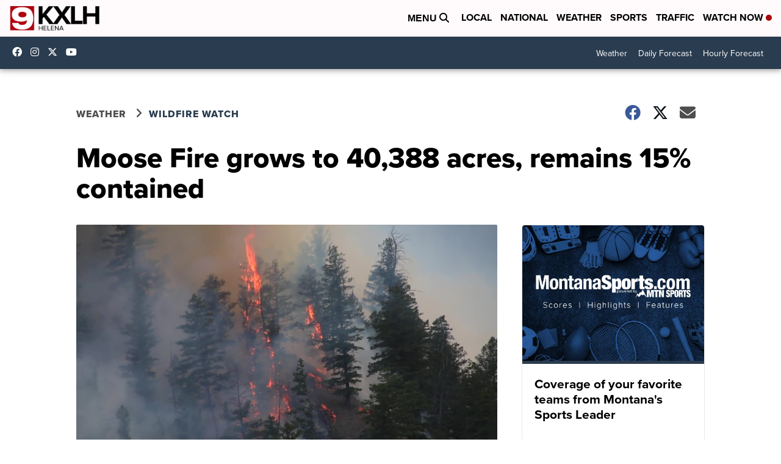

--- FILE ---
content_type: application/javascript; charset=utf-8
request_url: https://fundingchoicesmessages.google.com/f/AGSKWxWTnzHQSNVB0S2b_WTPQURXZ1DhopRkXcpXMAkoWl58h4KMWOAi-E6D-r1-1L1mpsLUy2Bj-q-NDSgq12mc2Fo-RDkkqJej7CG0tqbRSQmCYByY_cXrHznSzAkiYXFe3kgdFvWQdCRtEEAySm8GC4nCacI8mqHwPSWZPx4xxBsDKNcmqIlgQ144MVxW/_/300x250ad.&showad=/ads/forum-/advertisingbutton..ad.json?
body_size: -1289
content:
window['d43c31aa-57a1-4fe5-9e16-aca3cab9c3d4'] = true;